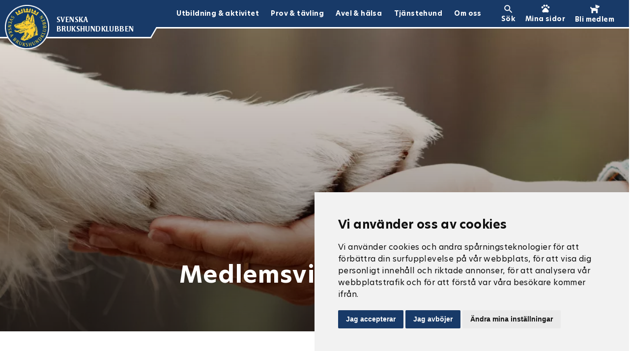

--- FILE ---
content_type: text/html; charset=utf-8
request_url: https://brukshundklubben.se/om-oss/medlem/medlemsvillkor/
body_size: 12185
content:


<!DOCTYPE html>
<html lang="sv">
<head>



    <title>Medlemsvillkor - Svenska Brukshundklubben</title>
<meta name="description" content="Dina medlemsuppgifter &#228;r grunden f&#246;r en bra service. Vi lagrar dina personuppgifter f&#246;r att administrera ditt medlemskap, skicka tidningen Brukshunden och ge dig tillg&#229;ng till dina medlemserbjudanden.">


<meta property="og:title" content='Medlemsvillkor - Svenska Brukshundklubben' />
    <meta property="og:image" content="https://brukshundklubben.se/media/udnfgyg4/logo.png?width=1200&height=630&bgcolor=white" />
<meta property="og:description" content="Dina medlemsuppgifter &#228;r grunden f&#246;r en bra service. Vi lagrar dina personuppgifter f&#246;r att administrera ditt medlemskap, skicka tidningen Brukshunden och ge dig tillg&#229;ng till dina medlemserbjudanden." />


    <meta property="og:site_name" content="Svenska Brukshundklubben - Svenska Brukshundklubben" />
<meta property="og:url" content="https://brukshundklubben.se/om-oss/medlem/medlemsvillkor/" />
<meta property="og:image:width" content="1200" />
<meta property="og:image:height" content="630" />


<meta name="twitter:card" content="summary_large_image">
    <meta name="twitter:site" content=" - Svenska Brukshundklubben">
<meta name="twitter:title" content="Medlemsvillkor - Svenska Brukshundklubben">
<meta name="twitter:description" content="Dina medlemsuppgifter &#228;r grunden f&#246;r en bra service. Vi lagrar dina personuppgifter f&#246;r att administrera ditt medlemskap, skicka tidningen Brukshunden och ge dig tillg&#229;ng till dina medlemserbjudanden.">
    <meta property="twitter:image" content="https://brukshundklubben.se/media/udnfgyg4/logo.png?width=1200&height=675&bgcolor=white" />
<meta name="twitter:url" content="https://brukshundklubben.se/om-oss/medlem/medlemsvillkor/">
            <meta name="keywords" content="Medlemsvillkor">

    <meta name="author" content="">
    <meta http-equiv="X-UA-Compatible" content="IE=edge" />
    <meta name="viewport" content="width=device-width, initial-scale=1">
    <link rel="apple-touch-icon" sizes="180x180" href="/apple-touch-icon.png">
    <link rel="icon" type="image/png" sizes="32x32" href="/favicon-32x32.png">
    <link rel="icon" type="image/png" sizes="16x16" href="/favicon-16x16.png" />
    <link rel="manifest" href="/manifest.json">
    

    <link rel="preload" href="/fonts/OpenSans/memtYaGs126MiZpBA-UFUIcVXSCEkx2cmqvXlWqWt06F15M.woff2" as="font" type="font/woff2" crossorigin>
    <link rel="preload" href="/fonts/OpenSans/memtYaGs126MiZpBA-UFUIcVXSCEkx2cmqvXlWqWuU6F.woff2" as="font" type="font/woff2" crossorigin>
    <link rel="preload" href="/fonts/OpenSans/memvYaGs126MiZpBA-UvWbX2vVnXBbObj2OVTS-muw.woff2" as="font" type="font/woff2" crossorigin>
    <link rel="preload" href="/fonts/OpenSans/memvYaGs126MiZpBA-UvWbX2vVnXBbObj2OVTSGmu1aB.woff2" as="font" type="font/woff2" crossorigin>
    <link rel="preload" href="/fonts/HeroNew-Bold.woff2" as="font" type="font/woff2" crossorigin>
    <link rel="preload" href="/fonts/HeroNew-Regular.woff2" as="font" type="font/woff2" crossorigin>
    <link rel="preload" href="/fonts/StrayhornMT-Bold.woff2" as="font" type="font/woff2" crossorigin>

    <link rel="stylesheet" href="/assets/css/index.e03fb1ed48778b3d58fd.min.css" type="text/css" />

    <script>
        if ('serviceWorker' in navigator) {
            const environmentConfig = encodeURIComponent(
                JSON.stringify({
                    env: 'prod',
                    hash: '8cce7dc62ef202f7f88e',
                    isAuthenticated: 'False'
                })
            );

            /*window.addEventListener('load', () => {*/
            // Scope will be restricted to the path where the service-worker-example.js file is located
            navigator.serviceWorker.register('/serviceworker.js?v=8cce7dc62ef202f7f88e&environmentConfig=' + environmentConfig).then(registration => {
                console.log('Service Worker registered: ', registration)
                window.registration = registration;

                if (registration.installing) {
                    serviceWorker = registration.installing;
                    // console.log('Service worker installing');
                } else if (registration.waiting) {
                    serviceWorker = registration.waiting;
                    // console.log('Service worker installed & waiting');
                } else if (registration.active) {
                    serviceWorker = registration.active;
                    // console.log('Service worker active');
                }

                if (serviceWorker) {
                    if (serviceWorker.state == "activated") {

                        if ('periodicSync' in registration) {
                            // Request permission
                            navigator.permissions.query({
                                name: 'periodic-background-sync',
                            }).then(async (status) => {
                                console.log(status.state)
                                if (status.state === 'granted') {
                                    try {
                                        // Register new sync every 24 hours
                                        await registration.periodicSync.register('news', {
                                            minInterval: 24 * 60 * 60 * 1000, // 1 day
                                        });
                                        await registration.periodicSync.register('bgSyncQueue', {
                                            minInterval: 5 * 60 * 1000, // 5 min
                                        });
                                        console.log('Periodic background sync registered!');
                                    } catch (e) {
                                        console.error(`Periodic background sync failed:\n${e}`);
                                    }
                                }
                            });
                        }
                    }
                    serviceWorker.addEventListener("statechange", function (e) {
                        console.log("sw statechange : ", e.target.state);
                        if (e.target.state == "activated") {
                            if ('periodicSync' in registration) {
                                // Request permission
                                navigator.permissions.query({
                                    name: 'periodic-background-sync',
                                }).then(async (status) => {
                                    if (status.state === 'granted') {
                                        try {
                                            // Register new sync every 24 hours
                                            await registration.periodicSync.register('news', {
                                                minInterval: 24 * 60 * 60 * 1000, // 1 day
                                            });
                                            await registration.periodicSync.register('bgSyncQueue', {
                                                minInterval: 5 * 60 * 1000, // 5 min
                                            });
                                            console.log('Periodic background sync registered!');
                                        } catch (e) {
                                            console.error(`Periodic background sync failed:\n${e}`);
                                        }
                                    }
                                });

                            }
                        }
                    });
                }
                navigator.serviceWorker.ready.then(reg => {
                    if (reg.active) {
                        reg.active.postMessage({
                            type: 'myPagesUrls',
                            myPagesUrls: ["/mina-sidor/","/sbktavling/mina-sidor/","/mina-sidor/medlem/","/sbktavling/mina-sidor/medlem/","/mina-sidor/medlem/min-profil/","/sbktavling/mina-sidor/medlem/min-profil/","/mina-sidor/medlem/mitt-medlemskap/","/sbktavling/mina-sidor/medlem/mitt-medlemskap/","/mina-sidor/medlem/mina-fakturor/","/sbktavling/mina-sidor/medlem/mina-fakturor/","/mina-sidor/medlem/min-familj/","/sbktavling/mina-sidor/medlem/min-familj/","/mina-sidor/medlem/min-forening/","/sbktavling/mina-sidor/medlem/min-forening/","/mina-sidor/sbk-tavling/","/sbktavling/mina-sidor/sbk-tavling/","/mina-sidor/sbk-tavling/hantera-prov-tavlingar/prov-tavlingar/administrera-tavling/","/sbktavling/mina-sidor/sbk-tavling/hantera-prov-tavlingar/prov-tavlingar/administrera-tavling/","/mina-sidor/sbk-tavling/hantera-prov-tavlingar/prov-tavlingar/resultatrapport/","/sbktavling/mina-sidor/sbk-tavling/hantera-prov-tavlingar/prov-tavlingar/administrera-tavling/","/mina-sidor/sbk-tavling/mina-starter/","/sbktavling/mina-sidor/sbk-tavling/mina-starter/","/mina-sidor/sbk-tavling/mina-hundar/","/sbktavling/mina-sidor/sbk-tavling/mina-hundar/","/mina-sidor/sbk-tavling/mina-anmalningar-betalningar/","/sbktavling/mina-sidor/sbk-tavling/mina-anmalningar-betalningar/","/mina-sidor/sbk-tavling/min-tavlingsprofil/","/sbktavling/mina-sidor/sbk-tavling/min-tavlingsprofil/","/mina-sidor/sbk-tavling/support-tavlande/","/sbktavling/mina-sidor/sbk-tavling/support-tavlande/","/mina-sidor/sbk-tavling/support-tavlande/support-logga-in/","/sbktavling/mina-sidor/sbk-tavling/support-tavlande/support-logga-in/","/mina-sidor/sbk-tavling/support-tavlande/support-anmala-till-tavling/","/sbktavling/mina-sidor/sbk-tavling/support-tavlande/support-anmala-till-tavling/","/mina-sidor/sbk-tavling/support-tavlande/support-mina-starter/","/sbktavling/mina-sidor/sbk-tavling/support-tavlande/support-mina-starter/","/mina-sidor/sbk-tavling/support-tavlande/support-mina-hundar/","/sbktavling/mina-sidor/sbk-tavling/support-tavlande/support-mina-hundar/","/mina-sidor/sbk-tavling/support-tavlande/support-mina-anmalningar-betalningar/","/sbktavling/mina-sidor/sbk-tavling/support-tavlande/support-mina-anmalningar-betalningar/","/mina-sidor/sbk-tavling/support-tavlande/support-min-tavlingsprofil/","/sbktavling/mina-sidor/sbk-tavling/support-tavlande/support-min-tavlingsprofil/","/mina-sidor/sbk-tavling/hantera-prov-tavlingar/","/sbktavling/mina-sidor/sbk-tavling/hantera-prov-tavlingar/","/mina-sidor/sbk-tavling/hantera-prov-tavlingar/prov-tavlingar/administrera-tavling/","/sbktavling/mina-sidor/sbk-tavling/hantera-prov-tavlingar/prov-tavlingar/administrera-tavling/","/mina-sidor/sbk-tavling/hantera-prov-tavlingar/prov-tavlingar/resultatrapport/","/sbktavling/mina-sidor/sbk-tavling/hantera-prov-tavlingar/prov-tavlingar/administrera-tavling/","/mina-sidor/sbk-tavling/hantera-prov-tavlingar/prov-tavlingar/","/sbktavling/mina-sidor/sbk-tavling/hantera-prov-tavlingar/prov-tavlingar/","/mina-sidor/sbk-tavling/hantera-prov-tavlingar/prov-tavlingar/administrera-tavling/","/sbktavling/mina-sidor/sbk-tavling/hantera-prov-tavlingar/prov-tavlingar/administrera-tavling/","/mina-sidor/sbk-tavling/hantera-prov-tavlingar/prov-tavlingar/resultatrapport/","/sbktavling/mina-sidor/sbk-tavling/hantera-prov-tavlingar/prov-tavlingar/administrera-tavling/","/mina-sidor/sbk-tavling/hantera-prov-tavlingar/prov-tavlingar/administrera-tavling/","/sbktavling/mina-sidor/sbk-tavling/hantera-prov-tavlingar/prov-tavlingar/administrera-tavling/","/mina-sidor/sbk-tavling/hantera-prov-tavlingar/prov-tavlingar/resultatrapport/","/sbktavling/mina-sidor/sbk-tavling/hantera-prov-tavlingar/prov-tavlingar/resultatrapport/","/mina-sidor/sbk-tavling/hantera-prov-tavlingar/ansokan-om-prov-tavling/","/sbktavling/mina-sidor/sbk-tavling/hantera-prov-tavlingar/ansokan-om-prov-tavling/","/mina-sidor/sbk-tavling/hantera-prov-tavlingar/support-arrangor/","/sbktavling/mina-sidor/sbk-tavling/hantera-prov-tavlingar/support-arrangor/","/mina-sidor/sbk-tavling/hantera-prov-tavlingar/support-arrangor/support-prov-tavlingar/","/sbktavling/mina-sidor/sbk-tavling/hantera-prov-tavlingar/support-arrangor/support-prov-tavlingar/","/mina-sidor/sbk-tavling/hantera-prov-tavlingar/support-arrangor/support-ansoka-om-prov-tavling/","/sbktavling/mina-sidor/sbk-tavling/hantera-prov-tavlingar/support-arrangor/support-ansoka-om-prov-tavling/","/mina-sidor/sbk-tavling/hantera-prov-tavlingar/support-arrangor/support-godkanna-ansokan-om-prov-tavling/","/sbktavling/mina-sidor/sbk-tavling/hantera-prov-tavlingar/support-arrangor/support-godkanna-ansokan-om-prov-tavling/","/mina-sidor/sbk-tavling/hantera-prov-tavlingar/min-arrangorsprofil/","/sbktavling/mina-sidor/sbk-tavling/hantera-prov-tavlingar/min-arrangorsprofil/","/mina-sidor/sbk-tavling/hantera-prov-tavlingar/ekonomi/","/sbktavling/mina-sidor/sbk-tavling/hantera-prov-tavlingar/ekonomi/","/mina-sidor/sbk-tavling/hantera-prov-tavlingar/rapportverktyg/","/sbktavling/mina-sidor/sbk-tavling/hantera-prov-tavlingar/rapportverktyg/","/mina-sidor/sbk-tavling/hantera-prov-tavlingar/administrera-hundar/","/sbktavling/mina-sidor/sbk-tavling/hantera-prov-tavlingar/administrera-hundar/","/mina-sidor/sbk-tavling/hantera-prov-tavlingar/licenser/","/sbktavling/mina-sidor/sbk-tavling/hantera-prov-tavlingar/licenser/","/mina-sidor/membercardvaliditychecktemplate/","/sbktavling/mina-sidor/membercardvaliditychecktemplate/"]
                        });
                    }
                });
            }).catch(registrationError => {
                console.log('Service Worker registration failed: ', registrationError)
            })
            if (navigator.onLine) {
                navigator.serviceWorker.ready.then(reg => {
                    try {
                        reg.active.postMessage(
                            {
                                text: 'sync',
                                port: messageChannel && messageChannel.port2,
                            },
                            [messageChannel && messageChannel.port2]
                        );
                    } catch (e) {
                        //firefox support
                        reg.active.postMessage({
                            text: 'sync',
                        });
                    }
                });
            }

            //})
        }
                    //if ("serviceWorker" in navigator) {
                    //    window.addEventListener("load", () => {
                    //        navigator.serviceWorker.register("/serviceworker.js");
                    //    })
                    //}
    </script>

<!-- Global site tag (gtag.js) - Google Analytics -->
<script async src="https://www.googletagmanager.com/gtag/js?id=G-8BTJZ074HZ"></script>
<script>
window.dataLayer = window.dataLayer || [];
function gtag(){dataLayer.push(arguments);}
gtag('js', new Date());

gtag('config', 'G-8BTJZ074HZ');
</script>
    <script src='/App_Plugins/UmbracoForms/Assets/promise-polyfill/dist/polyfill.min.js' type='application/javascript'></script><script src='/App_Plugins/UmbracoForms/Assets/aspnet-validation/dist/aspnet-validation.min.js' type='application/javascript'></script>
</head>
<body>
    <a class="skip-link" href="#main">Hoppa till huvudinnehåll</a>

        <div class="Faq-button">
            <a href="/om-oss/faq/" class="link-button">FAQ</a>
        </div>
        <header role="banner" class="header ">
        <div class="header-logo">
            <a class="homeLink" href="/">
                <picture><source data-srcset='/media/udnfgyg4/logo.png?format=webp&amp;quality=80&amp;width=200&amp;height=200' type='image/webp'><source data-srcset='/media/udnfgyg4/logo.png' type='image/png'><img data-src='/media/udnfgyg4/logo.png' src='/media/udnfgyg4/logo.png?format=webp&amp;quality=10&amp;width=200&amp;height=200' alt='Svenska Brukshundklubben' class='lazy' width=200 height=200 ></picture>
                <picture><source data-srcset='/media/udnfgyg4/logo.png?format=webp&amp;quality=80&amp;width=200&amp;height=200' type='image/webp'><source data-srcset='/media/udnfgyg4/logo.png' type='image/png'><img data-src='/media/udnfgyg4/logo.png' src='/media/udnfgyg4/logo.png?format=webp&amp;quality=10&amp;width=200&amp;height=200' alt='Svenska Brukshundklubben' class='lazy' width=200 height=200 ></picture>
            </a>
            <div class="header-left-overlay">
            </div>
            <div class="header-left">
            </div>
            <div class="header-title d-none d-md-flex">
                <span>
                    Svenska Brukshundklubben
                </span>
            </div>
        </div>
        <div class="header-right">
            <nav role="navigation" id="mainnav">
                    <ul class="navigation-links d-none d-lg-block">
                            <li><a class="headerButton" href="/utbildning-aktivitet/"><span>Utbildning &amp; aktivitet</span></a></li>
                            <li><a class="headerButton" href="/prov-tavling/"><span>Prov &amp; t&#228;vling</span></a></li>
                            <li><a class="headerButton" href="/avel-halsa/"><span>Avel &amp; h&#228;lsa</span></a></li>
                            <li><a class="headerButton" href="/tjanstehund/"><span>Tj&#228;nstehund</span></a></li>
                            <li><a class="headerButton" href="/om-oss/"><span>Om oss</span></a></li>
                    </ul>
                <ul class="navigation-buttons">
                        <li class="search">
                            <a class="button" href="https://brukshundklubben.se/soksida/" title="Sök på brukshundklubben.se">
                                <img src="/icons/search-w.svg" alt="Sök på brukshundklubben.se" />
                                <span>Sök</span>
                            </a>
                        </li>
                                            <li class="login d-flex d-lg-none">
                            <a href="https://brukshundklubben.se/mina-sidor/" class="button" title="Mina sidor">
                                    <img src="/icons/pet-footprint-w.svg" alt="Logga in på brukshundklubben.se" />
                                    <span>Mina sidor</span>
                            </a>
                        </li>
                        <li class="login d-none d-lg-flex">
                            <a href="https://brukshundklubben.se/mina-sidor/" class="button" title="Mina sidor">
                                <img src="/icons/pet-footprint-w.svg" alt="Logga in på brukshundklubben.se" />
                                <span>Mina sidor</span>
                            </a>
                        </li>
                                            <li class="member">
                            <a href="https://brukshundklubben.membersite.se/Membership/BuyMembership" target="_blank" class="button" title="Bli medlem">
                                <img src="/icons/dog-solid.svg" alt="Bli medlem på brukshundklubben.se" />
                                <span>Bli medlem</span>
                            </a>
                        </li>
                    <li class="d-inline-block d-lg-none menu">
                        <button type="button" class="nav-collapse-button">
                            <img src="/icons/menu-w.svg" alt="Meny brukshundklubben.se" />
                            <span>Meny</span>
                        </button>
                    </li>
                </ul>
            </nav>
        </div>
        <nav class="nav-collapse d-flex d-lg-none" role="navigation">
                <ul>
                        <li><a class="headerButton" href="/utbildning-aktivitet/">Utbildning &amp; aktivitet</a></li>
                        <li><a class="headerButton" href="/prov-tavling/">Prov &amp; t&#228;vling</a></li>
                        <li><a class="headerButton" href="/avel-halsa/">Avel &amp; h&#228;lsa</a></li>
                        <li><a class="headerButton" href="/tjanstehund/">Tj&#228;nstehund</a></li>
                        <li><a class="headerButton" href="/om-oss/">Om oss</a></li>
                                            <li class="member">
                            <a href="https://brukshundklubben.membersite.se/Membership/BuyMembership" target="_blank" class="button" title="Bli medlem">
                                <img src="/icons/dog-solid.svg" alt="Bli medlem på brukshundklubben.se" />
                                <span>Bli medlem</span>
                            </a>
                        </li>
                                    </ul>
            

        </nav>
    </header>

    <div class="page-outer">
        <div role="main" id="main" class="container-fluid page ">
            

<div class="article">
    
<div class="row">
        <div class="intro-image mainsite ">
            <div class="d-none d-sm-block d-md-block d-lg-none image-desktop">
                <picture><source data-srcset='/media/3kpmob3j/till-webben-3.png?center=0.56922342856664521,0.505035003669177&mode=crop&amp;format=webp&amp;quality=80&amp;width=1371&amp;height=532&rnd=132929598799200000' type='image/webp'><source data-srcset='/media/3kpmob3j/till-webben-3.png?center=0.56922342856664521,0.505035003669177&mode=crop&amp;width=1371&amp;height=532&rnd=132929598799200000' type='image/png'><img data-src='/media/3kpmob3j/till-webben-3.png?center=0.56922342856664521,0.505035003669177&mode=crop&amp;width=1371&amp;height=532&rnd=132929598799200000' src='/media/3kpmob3j/till-webben-3.png?center=0.56922342856664521,0.505035003669177&mode=crop&amp;format=webp&amp;quality=10&amp;width=1371&amp;height=532&rnd=132929598799200000' alt='Medemsvillkor' class='lazy' width=1371 height=532 ></picture>
            </div>
            <div class="d-none d-sm-none d-md-none d-lg-block image-desktop">
                <picture><source data-srcset='/media/3kpmob3j/till-webben-3.png?center=0.56922342856664521,0.505035003669177&mode=crop&amp;format=webp&amp;quality=80&amp;width=1920&amp;height=532&rnd=132929598799200000' type='image/webp'><source data-srcset='/media/3kpmob3j/till-webben-3.png?center=0.56922342856664521,0.505035003669177&mode=crop&amp;width=1920&amp;height=532&rnd=132929598799200000' type='image/png'><img data-src='/media/3kpmob3j/till-webben-3.png?center=0.56922342856664521,0.505035003669177&mode=crop&amp;width=1920&amp;height=532&rnd=132929598799200000' src='/media/3kpmob3j/till-webben-3.png?center=0.56922342856664521,0.505035003669177&mode=crop&amp;format=webp&amp;quality=10&amp;width=1920&amp;height=532&rnd=132929598799200000' alt='Medemsvillkor' class='lazy' width=1920 height=532 ></picture>
            </div>
                <div class="d-block d-sm-none d-md-none d-lg-none image-mobile">
                    <picture><source data-srcset='/media/3kpmob3j/till-webben-3.png?center=0.56922342856664521,0.505035003669177&mode=crop&amp;format=webp&amp;quality=80&amp;width=375&amp;height=319&rnd=132929598799200000' type='image/webp'><source data-srcset='/media/3kpmob3j/till-webben-3.png?center=0.56922342856664521,0.505035003669177&mode=crop&amp;width=375&amp;height=319&rnd=132929598799200000' type='image/png'><img data-src='/media/3kpmob3j/till-webben-3.png?center=0.56922342856664521,0.505035003669177&mode=crop&amp;width=375&amp;height=319&rnd=132929598799200000' src='/media/3kpmob3j/till-webben-3.png?center=0.56922342856664521,0.505035003669177&mode=crop&amp;format=webp&amp;quality=10&amp;width=375&amp;height=319&rnd=132929598799200000' alt='Medemsvillkor' class='lazy' width=375 height=319 ></picture>
                </div>
                            <div class="text">
                    <div class="col col-md-8 offset-md-2 col-xl-6 offset-xl-3">
                        <div class="text-inner">
                            <h1>Medlemsvillkor</h1>
                        </div>
                    </div>
                </div>
        </div>

        <div class="intro-section block-padding col">


<div class="intro-banner">





</div>            <div class="">
                <div class="col col-md-8 offset-md-2 col-xl-6 offset-xl-3">


    <ul class="breadcrumb">
            <li>



                <a href="/" title="Startsida">
                        <img src="/icons/home-b.svg" alt="Startsida" />
                    <span class="">Startsida</span>
                </a>
            </li>
            <li>
                    <span>/</span>



                <a href="/om-oss/" title="Om oss">
                    <span class="">Om oss</span>
                </a>
            </li>
            <li>
                    <span>/</span>



                <a href="/om-oss/medlem/" title="Medlem">
                    <span class="">Medlem</span>
                </a>
            </li>
            <li>
                    <span>/</span>



                <a href="/om-oss/medlem/medlemsvillkor/" title="Medlemsvillkor">
                    <span class="currentpage">Medlemsvillkor</span>
                </a>
            </li>
    </ul>


                        <div class="publication">
                                <p class="small"><img src="/icons/clock1-b.svg" alt="09 okt 2024" />09 okt 2024</p>
                                    <p class="small"><img src="/icons/pet-footprint-b.svg" alt="Svenska Brukshundklubben" />Svenska Brukshundklubben</p>
                        </div>


                        <p class="intro">
                            Dina medlemsuppgifter &#228;r grunden f&#246;r en bra service. Vi lagrar dina personuppgifter f&#246;r att administrera ditt medlemskap, skicka tidningen Brukshunden och ge dig tillg&#229;ng till dina medlemserbjudanden.
                        </p>
                                    </div>
            </div>
        </div>
</div>


    <div class="row">


<div class="contentblock block block-padding  row">
    <div class="col col-md-8 offset-md-2 col-xl-6 offset-xl-3">
            <h2 class="heading" id="eca14075-9fc2-4a3d-a2bf-e30b7301c846" data-anchorid="eca14075-9fc2-4a3d-a2bf-e30b7301c846">Medlemsvillkor</h2>
                        
        <div class="text-content">
            <p><p>Genom att betala ditt medlemskap accepterar du att Brukshundklubben sparar dina personuppgifter och behandlar dem i enlighet med de ändamål som framgår nedan.</p>
<p>När vi behandlar dina personuppgifter följer vi bestämmelserna i Dataskyddsförordningen (GDPR). Dessa lagar har till uppgift att skydda din personliga integritet. På <a rel="noopener" href="https://www.imy.se/" target="_blank" title="Integritetsskyddsmyndigheten">Integritetsskyddsmyndighetens webbplats</a> kan du läsa mer.</p></p>
        </div>
    </div>
</div>

<script>
    Array.from(document.querySelectorAll('.contentblock .text-content *')).forEach(function (element) { element.removeAttribute('style'); });
    Array.from(document.querySelectorAll('.contentblock .text-content table')).forEach(function (element) {
        element.setAttribute("style", "width: 100%;");
        Array.from(element.querySelectorAll("tr")).forEach(function (e) {
            var tdWidth = 100 / e.querySelectorAll("td").length;
            Array.from(e.querySelectorAll("td")).forEach(function (td) {
                td.setAttribute("style", "width: " + tdWidth + "%");
            });
        });
    });
</script>

<div class="contentblock block block-padding  row">
    <div class="col col-md-8 offset-md-2 col-xl-6 offset-xl-3">
            <h2 class="heading" id="281c23d2-8cb8-4e80-99b4-5292559e87e7" data-anchorid="281c23d2-8cb8-4e80-99b4-5292559e87e7">Medlemsavgift</h2>
                        
        <div class="text-content">
            <p><p>I medlemsavgiften till Svenska Brukshundklubben ingår en förbundsavgift och en lokal avgift. Båda avgifterna betalas samtidigt.</p>
<p>Alla medlemskap är fullgoda och ger samma rättigheter och förmåner.</p>
<p>Observera att ditt medlemskap blir giltigt först när din betalning är registrerad hos oss.</p></p>
        </div>
    </div>
</div>

<script>
    Array.from(document.querySelectorAll('.contentblock .text-content *')).forEach(function (element) { element.removeAttribute('style'); });
    Array.from(document.querySelectorAll('.contentblock .text-content table')).forEach(function (element) {
        element.setAttribute("style", "width: 100%;");
        Array.from(element.querySelectorAll("tr")).forEach(function (e) {
            var tdWidth = 100 / e.querySelectorAll("td").length;
            Array.from(e.querySelectorAll("td")).forEach(function (td) {
                td.setAttribute("style", "width: " + tdWidth + "%");
            });
        });
    });
</script>

<div class="contentblock block block-padding  row">
    <div class="col col-md-8 offset-md-2 col-xl-6 offset-xl-3">
            <h2 class="heading" id="15c57264-fbe1-454e-9bdb-781704466a16" data-anchorid="15c57264-fbe1-454e-9bdb-781704466a16">Vilka personuppgifter som behandlas</h2>
                        
        <div class="text-content">
            <p><p>Brukshundklubben hämtar i första hand in uppgifter direkt från dig. De uppgifter vi behöver är ditt namn, personnummer, postadress, e-postadress, telefonnummer samt organisatoriska uppgifter eftersom du är ansluten till en lokalklubb eller rasklubb.</p>
<p>Om du inte uppgett ditt personnummer till oss kommer vi att söka efter det i syfte att ha ett uppdaterat adressregister för våra utskick. Personnumret är en förutsättning för att kunna säkerställa identitet t.ex. vid försäkringsärenden kopplade till förbundets olycksfallsförsäkring.</p>
<p>Vi gör regelbundna uppdateringar av personnummer och postadresser via Statens Adressregister, SPAR.</p></p>
        </div>
    </div>
</div>

<script>
    Array.from(document.querySelectorAll('.contentblock .text-content *')).forEach(function (element) { element.removeAttribute('style'); });
    Array.from(document.querySelectorAll('.contentblock .text-content table')).forEach(function (element) {
        element.setAttribute("style", "width: 100%;");
        Array.from(element.querySelectorAll("tr")).forEach(function (e) {
            var tdWidth = 100 / e.querySelectorAll("td").length;
            Array.from(e.querySelectorAll("td")).forEach(function (td) {
                td.setAttribute("style", "width: " + tdWidth + "%");
            });
        });
    });
</script>

<div class="contentblock block block-padding  row">
    <div class="col col-md-8 offset-md-2 col-xl-6 offset-xl-3">
            <h2 class="heading" id="fb9dfca6-76bd-45f4-a306-7ce7bedea1b1" data-anchorid="fb9dfca6-76bd-45f4-a306-7ce7bedea1b1">Vad vi använder dina personuppgifter till</h2>
                        
        <div class="text-content">
            <p><p>Vi behöver dina personuppgifter för att administrera ditt medlemskap, kunna hjälpa dig med rådgivning, för att du ska få medlemstidningen Brukshunden och för att förse dig med viktig information om ditt medlemskap och dina medlemserbjudanden.</p>
<p>Inga personuppgifter säljs vidare till andra organisationer eller företag, däremot kan de användas av våra samarbetspartners för marknadsföringsändamål om vi bedömer att erbjudandet kan vara av intresse för dig. Vill du inte ha den typen av erbjudanden finns möjlighet att spärra dig mot dessa marknadsföringsaktiviteter på <a rel="noopener" href="https://brukshundklubben.membersite.se/Home/MyProfile" target="_blank" title="Min profil på Membersite">Min profil</a>.</p>
<p>Vi använder även personuppgifterna som underlag för statistik och för att kunna upprätthålla en god medlems- och registervård. Eftersom du är medlem i en lokalklubb eller rasklubb kan klubben behandla uppgifterna på samma sätt.</p></p>
        </div>
    </div>
</div>

<script>
    Array.from(document.querySelectorAll('.contentblock .text-content *')).forEach(function (element) { element.removeAttribute('style'); });
    Array.from(document.querySelectorAll('.contentblock .text-content table')).forEach(function (element) {
        element.setAttribute("style", "width: 100%;");
        Array.from(element.querySelectorAll("tr")).forEach(function (e) {
            var tdWidth = 100 / e.querySelectorAll("td").length;
            Array.from(e.querySelectorAll("td")).forEach(function (td) {
                td.setAttribute("style", "width: " + tdWidth + "%");
            });
        });
    });
</script>

<div class="contentblock block block-padding  row">
    <div class="col col-md-8 offset-md-2 col-xl-6 offset-xl-3">
            <h2 class="heading" id="af6e52b2-841c-4463-b616-b8159ad3aea4" data-anchorid="af6e52b2-841c-4463-b616-b8159ad3aea4">Ytterligare behandling om du tävlar</h2>
                        
        <div class="text-content">
            <p><p>Om du tävlar, och har registrerat ett konto på SBK Tävling, sparar vi de personuppgifter samt uppgifter om din hund som krävs för att administrera ditt tävlande, registrera dina resultat och skicka underlag för meriteringar till Svenska Kennelklubben. I samband med tävlandet publicerar vi också ditt namn, klubbtillhörighet samt uppgifter om hunden i deltagarförteckningar och resultatlistor.</p></p>
        </div>
    </div>
</div>

<script>
    Array.from(document.querySelectorAll('.contentblock .text-content *')).forEach(function (element) { element.removeAttribute('style'); });
    Array.from(document.querySelectorAll('.contentblock .text-content table')).forEach(function (element) {
        element.setAttribute("style", "width: 100%;");
        Array.from(element.querySelectorAll("tr")).forEach(function (e) {
            var tdWidth = 100 / e.querySelectorAll("td").length;
            Array.from(e.querySelectorAll("td")).forEach(function (td) {
                td.setAttribute("style", "width: " + tdWidth + "%");
            });
        });
    });
</script>

<div class="contentblock block block-padding  row">
    <div class="col col-md-8 offset-md-2 col-xl-6 offset-xl-3">
            <h2 class="heading" id="8c240b6f-db80-4fdc-9b44-e979e1481b5c" data-anchorid="8c240b6f-db80-4fdc-9b44-e979e1481b5c">Personuppgifter om dig som funktionär</h2>
                        
        <div class="text-content">
            <p><p>Om ditt medlemskap innefattar aktiviteter där du är funktionär eller förtroendevald, kan uppgifter så som ditt namn, dina kontaktuppgifter och funktionärsuppdrag lagras samt publiceras på ett sätt som är adekvat för att du ska kunna fullborda dina uppdrag.</p></p>
        </div>
    </div>
</div>

<script>
    Array.from(document.querySelectorAll('.contentblock .text-content *')).forEach(function (element) { element.removeAttribute('style'); });
    Array.from(document.querySelectorAll('.contentblock .text-content table')).forEach(function (element) {
        element.setAttribute("style", "width: 100%;");
        Array.from(element.querySelectorAll("tr")).forEach(function (e) {
            var tdWidth = 100 / e.querySelectorAll("td").length;
            Array.from(e.querySelectorAll("td")).forEach(function (td) {
                td.setAttribute("style", "width: " + tdWidth + "%");
            });
        });
    });
</script>

<div class="contentblock block block-padding  row">
    <div class="col col-md-8 offset-md-2 col-xl-6 offset-xl-3">
            <h2 class="heading" id="36d7b5f7-b724-439c-9507-97c20de7310f" data-anchorid="36d7b5f7-b724-439c-9507-97c20de7310f">Lagring av dina uppgifter</h2>
                        
        <div class="text-content">
            <p><p>Dina personuppgifter och andra uppgifter knutna till ditt medlemskap sparar vi i vårt medlemsregister och på SBK Tävling (om du tävlar). Då Brukshundklubben har en rad utmärkelser samt att många medlemmar som upphör att vara medlemmar återvänder, lagrar vi dina personuppgifter för att behålla din medlemshistorik även om ditt medlemskap upphör.</p>
<p>Vi behandlar och lagrar endast de personuppgifter som är nödvändiga för att vi ska kunna fullgöra ovanstående ändamål. Om du inte är nöjd med vår hantering av dina uppgifter finns möjlighet att anmäla detta till <a rel="noopener" href="https://www.imy.se/" target="_blank" title="Integritetsskyddsmyndigheten">Integritetsskyddsmyndigheten</a>.</p></p>
        </div>
    </div>
</div>

<script>
    Array.from(document.querySelectorAll('.contentblock .text-content *')).forEach(function (element) { element.removeAttribute('style'); });
    Array.from(document.querySelectorAll('.contentblock .text-content table')).forEach(function (element) {
        element.setAttribute("style", "width: 100%;");
        Array.from(element.querySelectorAll("tr")).forEach(function (e) {
            var tdWidth = 100 / e.querySelectorAll("td").length;
            Array.from(e.querySelectorAll("td")).forEach(function (td) {
                td.setAttribute("style", "width: " + tdWidth + "%");
            });
        });
    });
</script>

<div class="contentblock block block-padding  row">
    <div class="col col-md-8 offset-md-2 col-xl-6 offset-xl-3">
            <h2 class="heading" id="9a32e877-99d6-4674-8f26-bf300e65e908" data-anchorid="9a32e877-99d6-4674-8f26-bf300e65e908">Lokalklubbens och rasklubbens egna medlemsvillkor</h2>
                        
        <div class="text-content">
            <p><p>Utöver dessa villkor kan klubben du är medlem i ha ytterligare villkor som berör dig som medlem. Villkoren ska finnas lättillgängliga på klubbens hemsida. Även dessa är viktiga för dig att ta del av innan du betalar ditt medlemskap. En lista över våra lokalklubbar och rasklubbar med länkar till respektive hemsida hittar du på via <a href="/om-oss/hitta-din-klubb/" title="Hitta din klubb">Hitta din klubb</a>. </p></p>
        </div>
    </div>
</div>

<script>
    Array.from(document.querySelectorAll('.contentblock .text-content *')).forEach(function (element) { element.removeAttribute('style'); });
    Array.from(document.querySelectorAll('.contentblock .text-content table')).forEach(function (element) {
        element.setAttribute("style", "width: 100%;");
        Array.from(element.querySelectorAll("tr")).forEach(function (e) {
            var tdWidth = 100 / e.querySelectorAll("td").length;
            Array.from(e.querySelectorAll("td")).forEach(function (td) {
                td.setAttribute("style", "width: " + tdWidth + "%");
            });
        });
    });
</script>

<div class="contentblock block block-padding  row">
    <div class="col col-md-8 offset-md-2 col-xl-6 offset-xl-3">
            <h2 class="heading" id="1a78ee6e-26c7-4e78-9d8e-958b35808f43" data-anchorid="1a78ee6e-26c7-4e78-9d8e-958b35808f43">Ha koll via Min profil</h2>
                        
        <div class="text-content">
            <p><p>Via webbtjänsten <a rel="noopener" href="https://brukshundklubben.membersite.se/Home/MyProfile" target="_blank" title="Min profil på Membersite">Min profil</a> kan du logga in för att se och ändra dina personuppgifter och avsäga ditt samtycke till att få erbjudanden från våra samarbetspartners (tredjepartsskydd).</p></p>
        </div>
    </div>
</div>

<script>
    Array.from(document.querySelectorAll('.contentblock .text-content *')).forEach(function (element) { element.removeAttribute('style'); });
    Array.from(document.querySelectorAll('.contentblock .text-content table')).forEach(function (element) {
        element.setAttribute("style", "width: 100%;");
        Array.from(element.querySelectorAll("tr")).forEach(function (e) {
            var tdWidth = 100 / e.querySelectorAll("td").length;
            Array.from(e.querySelectorAll("td")).forEach(function (td) {
                td.setAttribute("style", "width: " + tdWidth + "%");
            });
        });
    });
</script>

<div class="contentblock block block-padding  row">
    <div class="col col-md-8 offset-md-2 col-xl-6 offset-xl-3">
            <h2 class="heading" id="d6e1ac30-f028-4802-8086-024e311a86e8" data-anchorid="d6e1ac30-f028-4802-8086-024e311a86e8">Rätt att få information</h2>
                        
        <div class="text-content">
            <p><p>Enligt dataskyddsförordningen har du rätt att få information om behandlingen av dina personuppgifter. En sådan begäran till förbundet ska vara personligt undertecknad, med fullständiga person- och kontaktuppgifter.</p>
<p>Begäran ska vidimeras av två personer och skickas skriftligen till:</p>
<p>Svenska Brukshundklubben<br />Medlemsavdelningen<br />Box 4<br />123 21 Farsta</p></p>
        </div>
    </div>
</div>

<script>
    Array.from(document.querySelectorAll('.contentblock .text-content *')).forEach(function (element) { element.removeAttribute('style'); });
    Array.from(document.querySelectorAll('.contentblock .text-content table')).forEach(function (element) {
        element.setAttribute("style", "width: 100%;");
        Array.from(element.querySelectorAll("tr")).forEach(function (e) {
            var tdWidth = 100 / e.querySelectorAll("td").length;
            Array.from(e.querySelectorAll("td")).forEach(function (td) {
                td.setAttribute("style", "width: " + tdWidth + "%");
            });
        });
    });
</script>

<div class="contentblock block block-padding  row">
    <div class="col col-md-8 offset-md-2 col-xl-6 offset-xl-3">
            <h2 class="heading" id="7ed2093d-bb59-4607-833e-bec1e142e3ec" data-anchorid="7ed2093d-bb59-4607-833e-bec1e142e3ec">Rätt att bli glömd</h2>
                        
        <div class="text-content">
            <p><p>Enligt Dataskyddsförordningen har du rätt att bli glömd. Vi raderar dina personuppgifter, men du behöver då vara medveten om att du då också avsäger dig rätten till ditt utmärkelser, meritförteckningar, medlemsnummer och annan medlemshistorik.</p></p>
        </div>
    </div>
</div>

<script>
    Array.from(document.querySelectorAll('.contentblock .text-content *')).forEach(function (element) { element.removeAttribute('style'); });
    Array.from(document.querySelectorAll('.contentblock .text-content table')).forEach(function (element) {
        element.setAttribute("style", "width: 100%;");
        Array.from(element.querySelectorAll("tr")).forEach(function (e) {
            var tdWidth = 100 / e.querySelectorAll("td").length;
            Array.from(e.querySelectorAll("td")).forEach(function (td) {
                td.setAttribute("style", "width: " + tdWidth + "%");
            });
        });
    });
</script>

<div class="contentblock block block-padding  row">
    <div class="col col-md-8 offset-md-2 col-xl-6 offset-xl-3">
            <h2 class="heading" id="94364933-f806-4616-90e6-d7853dbfbef1" data-anchorid="94364933-f806-4616-90e6-d7853dbfbef1">Frågor?</h2>
                        
        <div class="text-content">
            <p><p>Har du frågor kring hanteringen av dina medlemsuppgifter är du välkommen att kontakta oss via mejl:</p></p>
        </div>
    </div>
</div>

<script>
    Array.from(document.querySelectorAll('.contentblock .text-content *')).forEach(function (element) { element.removeAttribute('style'); });
    Array.from(document.querySelectorAll('.contentblock .text-content table')).forEach(function (element) {
        element.setAttribute("style", "width: 100%;");
        Array.from(element.querySelectorAll("tr")).forEach(function (e) {
            var tdWidth = 100 / e.querySelectorAll("td").length;
            Array.from(e.querySelectorAll("td")).forEach(function (td) {
                td.setAttribute("style", "width: " + tdWidth + "%");
            });
        });
    });
</script>

    <div class="contactblock block block-padding  row">
        <div class="col col-md-6 offset-md-2 col-xl-6 offset-xl-3">
                                    
            <div class="contactlist">
                        <div class="contactcard">
                            <div class="info">
                                <div class="role-container">
                                    <div class="name">
Medlem                                    </div>
                                                                            <div class="email">
                                            <a href="mailto:medlem@brukshundklubben.se" title="medlem@brukshundklubben.se">medlem@brukshundklubben.se</a>
                                        </div>
                                </div>
                                    <div class="group-container">
                                        <div class="group">
                                            F&#246;rbundskansli
                                        </div>
                                        <div class="groupname">
                                            Medlemsfr&#229;gor
                                        </div>
                                    </div>
                            </div>
                        </div>
            </div>
        </div>
    </div>


    <div class="imagepanelblock block block-padding ">
        <div class="row">
            <div class="col col-md-10 offset-md-1">
                <div class="imagepanelblock-list">
                            <div class="teaserblock">
                                <a href="/om-oss/gdpr/"  title="GDPR inom SBK">
                                    <picture><source data-srcset='/media/lccn4bu2/privacy-policy-g82c5b441b_1920.jpg?anchor=center&mode=crop&amp;format=webp&amp;quality=80&amp;width=767&amp;height=440&rnd=132918150957300000' type='image/webp'><source data-srcset='/media/lccn4bu2/privacy-policy-g82c5b441b_1920.jpg?anchor=center&mode=crop&amp;width=767&amp;height=440&rnd=132918150957300000' type='image/jpeg'><img data-src='/media/lccn4bu2/privacy-policy-g82c5b441b_1920.jpg?anchor=center&mode=crop&amp;width=767&amp;height=440&rnd=132918150957300000' src='/media/lccn4bu2/privacy-policy-g82c5b441b_1920.jpg?anchor=center&mode=crop&amp;format=webp&amp;quality=10&amp;width=767&amp;height=440&rnd=132918150957300000' alt='GDPR policy Svenska Brukshundklubben' class='lazy' width=767 height=440 ></picture>
                                    <div class="teaserblock-text">GDPR inom SBK</div>
                                </a>
                            </div>
                            <div class="teaserblock">
                                <a href="/om-oss/medlem/medlemsformaner/"  title="Medlemsf&#246;rm&#229;ner">
                                    <picture><source data-srcset='/media/cxpj0hdl/peppermint-2815679_1920.jpg?anchor=center&mode=crop&amp;format=webp&amp;quality=80&amp;width=767&amp;height=440&rnd=132929742257070000' type='image/webp'><source data-srcset='/media/cxpj0hdl/peppermint-2815679_1920.jpg?anchor=center&mode=crop&amp;width=767&amp;height=440&rnd=132929742257070000' type='image/jpeg'><img data-src='/media/cxpj0hdl/peppermint-2815679_1920.jpg?anchor=center&mode=crop&amp;width=767&amp;height=440&rnd=132929742257070000' src='/media/cxpj0hdl/peppermint-2815679_1920.jpg?anchor=center&mode=crop&amp;format=webp&amp;quality=10&amp;width=767&amp;height=440&rnd=132929742257070000' alt='Tekopp med guldkant och pepparmynta' class='lazy' width=767 height=440 ></picture>
                                    <div class="teaserblock-text">Medlemsf&#246;rm&#229;ner</div>
                                </a>
                            </div>
                            <div class="teaserblock">
                                <a href="/om-oss/styrdokument/"  title="Styrdokument Brukshundklubben">
                                    <picture><source data-srcset='/media/avdpfgyr/law-4292803_1920.jpg?center=0.3824807817616096,0.32086831964019152&mode=crop&amp;format=webp&amp;quality=80&amp;width=767&amp;height=440&rnd=132923244240670000' type='image/webp'><source data-srcset='/media/avdpfgyr/law-4292803_1920.jpg?center=0.3824807817616096,0.32086831964019152&mode=crop&amp;width=767&amp;height=440&rnd=132923244240670000' type='image/jpeg'><img data-src='/media/avdpfgyr/law-4292803_1920.jpg?center=0.3824807817616096,0.32086831964019152&mode=crop&amp;width=767&amp;height=440&rnd=132923244240670000' src='/media/avdpfgyr/law-4292803_1920.jpg?center=0.3824807817616096,0.32086831964019152&mode=crop&amp;format=webp&amp;quality=10&amp;width=767&amp;height=440&rnd=132923244240670000' alt='Bild som visar en paragraf i guld och en mötesklubba.' class='lazy' width=767 height=440 ></picture>
                                    <div class="teaserblock-text">Styrdokument Brukshundklubben</div>
                                </a>
                            </div>
                </div>
            </div>
        </div>
    </div>



            <div class="block-padding" style="width:100%;">
                <div class="col col-md-8 col-lg-8 offset-md-2 offset-lg-2 col-xl-6 offset-xl-3">
                    <div class="addthis_inline_share_toolbox_fzw2"></div>
                </div>
            </div>
    </div>
</div>


        </div>
    </div>
    <footer role="contentinfo">
    <div class="container-fluid">
        <div class="row">
            <div class="col col-md-10 offset-md-1">
                <div class="sbk-logo">
                    <div class="sbk-logo-img">
                        <picture><source data-srcset='/media/udnfgyg4/logo.png?format=webp&amp;quality=80&amp;width=200&amp;height=200' type='image/webp'><source data-srcset='/media/udnfgyg4/logo.png' type='image/png'><img data-src='/media/udnfgyg4/logo.png' src='/media/udnfgyg4/logo.png?format=webp&amp;quality=10&amp;width=200&amp;height=200' alt='Svenska Brukshundklubben' class='lazy' width=200 height=200 ></picture>
                        <picture><source data-srcset='/media/udnfgyg4/logo.png?format=webp&amp;quality=80&amp;width=200&amp;height=200' type='image/webp'><source data-srcset='/media/udnfgyg4/logo.png' type='image/png'><img data-src='/media/udnfgyg4/logo.png' src='/media/udnfgyg4/logo.png?format=webp&amp;quality=10&amp;width=200&amp;height=200' alt='Svenska Brukshundklubben' class='lazy' width=200 height=200 ></picture>
                    </div>
                    <div class="sbk-title">
                        Svenska Brukshundklubben
                    </div>
                </div>
            </div>
        </div>
        <div class="row">
            <div class="col col-md-10 offset-md-1 sbk-contact">
                <div class="footer-column-outer">
                    <div class="footer-column">
                        <div class="footer-column-inner">
                                <div class="footer-column-icon">
                                    <img src="/icons/phone-w.svg" alt="phone-w" width="20" height="20" />
                                </div>
                                                            <div class="footer-column-title">
                                    <a href="tel:0850587500">08-505 875 00</a>
                                </div>
                        </div>
                        <div class="footer-column-inner">
                                <div class="footer-column-icon">
                                    <img src="/icons/email-w.svg" alt="Kontakta oss" width="20" height="20" />
                                </div>
                                                            <div class="footer-column-title">
                                    <a href="mailto:info@brukshundklubben.se">Kontakta oss</a>
                                </div>
                        </div>
                    </div>

                        <div class="footer-column">
                            <div class="footer-column-inner">
                                    <div class="footer-column-icon">
                                        <img src="/icons/mapmarker-w.svg" alt="Bes&#246;ksadress" width="20" height="20" />
                                    </div>
                                                                    <div class="footer-column-title">
                                        <div class="footer-heading">Bes&#246;ksadress</div>
                                        <p>Fryksdalsbacken 20<br/>Farsta</p>
                                    </div>
                            </div>
                        </div>

                    <div class="footer-column">
                        <div class="footer-column-inner">
                                <div class="footer-column-icon">
                                    <img src="/icons/letter-w.svg" alt="Postadress" width="20" height="20" />
                                </div>
                                                            <div class="footer-column-title">
                                    <div class="footer-heading">Postadress</div>
                                    <p>Svenska Brukshundklubben<br/>Box 4 <br /> 123 21 Farsta</p>
                                </div>
                        </div>
                    </div>
                </div>
                <div class="footer-column-outer">
                        <div class="footer-column">
                            <div class="footer-column-inner">
                                <div class="footer-column-title footer-links">
                                            <a href="/om-oss/cookies/" target="_self">Cookies</a>
                                            <a href="/om-oss/gdpr/" target="_self">GDPR</a>
                                </div>
                            </div>
                        </div>
                <div class="footer-column">
                        <div class="footer-column-inner">
                                <div class="footer-column-icon">
                                    <img src="/icons/facebook-w.svg" alt="Facebook" width="20" height="20" />
                                </div>
                            <div class="footer-column-title">
                                <a href="https://sv-se.facebook.com/svenskabrukshundklubben/">Facebook</a>
                            </div>
                        </div>
                                            <div class="footer-column-inner">
                                <div class="footer-column-icon">
                                    <img src="/icons/instagram-w.svg" alt="Instagram" width="20" height="20" />
                                </div>
                            <div class="footer-column-title">
                                <a href="https://instagram.com/brukshundklubben">Instagram</a>
                            </div>
                        </div>
                                            <div class="footer-column-inner">
                                <div class="footer-column-icon">
                                    <img src="/icons/linkedin-w.svg" alt="LinkedIn" width="20" height="20" />
                                </div>
                            <div class="footer-column-title">
                                <a href="https://www.linkedin.com/company/2858294/admin/" target="_blank">LinkedIn</a>
                            </div>
                        </div>
                </div>
                </div>
            </div>
        </div>
    </div>
</footer>
    <link rel="stylesheet" href="/fonts/fonts.css" type="text/css" />
    <link rel="stylesheet" href="https://cdn.jsdelivr.net/npm/&#64;splidejs/splide@latest/dist/css/splide.min.css" async defer>
    <script src="/assets/js/vendors.dcbf1d12d9e8217c3470.min.js"></script>
    <script src="/assets/js/index.8cce7dc62ef202f7f88e.min.js"></script>

    
    
    
    
    
    
    

    
    
    
    
    
    

    
    
    
    
    
    

    
    
    

    <div class="cookieConsentScript">
        <!-- Cookie Consent by https://www.CookieConsent.com -->
<script type="text/javascript" src="//www.cookieconsent.com/releases/4.0.0/cookie-consent.js" charset="UTF-8"></script>
<script type="text/javascript" charset="UTF-8">
document.addEventListener('DOMContentLoaded', function () {
cookieconsent.run({"notice_banner_type":"simple","consent_type":"express","palette":"light","language":"sv","page_load_consent_levels":["strictly-necessary"],"notice_banner_reject_button_hide":false,"preferences_center_close_button_hide":false,"website_name":"https://www.brukshundklubben.se/"});
});
</script>

 

<noscript>ePrivacy and GPDR Cookie Consent by <a href="https://www.CookieConsent.com/" rel="nofollow noopener">Cookie Consent</a></noscript>
<!-- End Cookie Consent by https://www.CookieConsent.com -->
    </div>

    
    <script type="text/javascript" src="//s7.addthis.com/js/300/addthis_widget.js#pubid=ra-60dd5f44f1a9e0eb" async defer></script>

    
    <script src="/assets/js/prefetchService.6ca6780d64dc01169be6.min.js"></script>

    <script src="https://maps.googleapis.com/maps/api/js?key=AIzaSyCN61mN8olDOMgOvdZtcI_bjuoqI0uPzMM&callback=initMap" async defer></script>

    <script src="/serviceworker.js"></script>
</body>
</html>

--- FILE ---
content_type: image/svg+xml
request_url: https://brukshundklubben.se/icons/instagram-w.svg
body_size: 280
content:
<svg xmlns="http://www.w3.org/2000/svg" width="30" height="29.563" viewBox="0 0 30 29.563"><defs><style>.a{fill:none;}.b{fill:#fff;}</style></defs><path class="a" d="M379.055,91.9a1.455,1.455,0,1,0,1.455,1.455A1.456,1.456,0,0,0,379.055,91.9Z" transform="translate(-354.75 -87.358)"/><ellipse class="a" cx="6.823" cy="6.823" rx="6.823" ry="6.823" transform="translate(8.177 7.958)"/><path class="b" d="M39.969,19.5H22.031A6.031,6.031,0,0,0,16,25.531v17.5a6.031,6.031,0,0,0,6.031,6.031H39.969A6.031,6.031,0,0,0,46,43.031v-17.5A6.031,6.031,0,0,0,39.969,19.5ZM31,41.344a7.062,7.062,0,1,1,7.062-7.062A7.063,7.063,0,0,1,31,41.344Zm9.106-14.306a1.506,1.506,0,1,1,1.506-1.506A1.507,1.507,0,0,1,40.106,27.038Z" transform="translate(-16 -19.5)"/></svg>

--- FILE ---
content_type: image/svg+xml
request_url: https://brukshundklubben.se/icons/phone-w.svg
body_size: 77
content:
<svg xmlns="http://www.w3.org/2000/svg" width="30" height="30" viewBox="0 0 30 30"><defs><style>.a{fill:none;}.b{fill:#fff;}</style></defs><path class="a" d="M0,0H30V30H0Z"/><path class="b" d="M24.642,19.352l-3.388-.387a2.655,2.655,0,0,0-2.188.76L16.611,22.18A20.071,20.071,0,0,1,7.82,13.389l2.468-2.468a2.655,2.655,0,0,0,.76-2.188l-.387-3.362A2.67,2.67,0,0,0,8.007,3.01H5.7A2.647,2.647,0,0,0,3.031,5.771a22.667,22.667,0,0,0,21.2,21.2A2.647,2.647,0,0,0,26.99,24.3V21.993A2.644,2.644,0,0,0,24.642,19.352Z" transform="translate(0 0)"/></svg>

--- FILE ---
content_type: image/svg+xml
request_url: https://brukshundklubben.se/icons/email-w.svg
body_size: 1678
content:
<svg xmlns="http://www.w3.org/2000/svg" width="28" height="30.878" viewBox="0 0 28 30.878"><defs><style>.a{fill:#fff;}</style></defs><path class="a" d="M29.651,14.251a15.924,15.924,0,0,1-.513,3.454,9.995,9.995,0,0,1-1.343,3.033,7.086,7.086,0,0,1-2.277,2.155,6.426,6.426,0,0,1-3.324.82,4.819,4.819,0,0,1-2.4-.588,4.117,4.117,0,0,1-1.625-1.665,5.149,5.149,0,0,1-4.357,2.188A4.43,4.43,0,0,1,10,21.6a6.7,6.7,0,0,1-.945-2.369,10.219,10.219,0,0,1-.123-3.091,14.359,14.359,0,0,1,.942-3.786,10.29,10.29,0,0,1,1.74-2.9A7.363,7.363,0,0,1,14.01,7.608a6.676,6.676,0,0,1,2.91-.646,9.047,9.047,0,0,1,1.74.149,7.124,7.124,0,0,1,1.351.405,7.3,7.3,0,0,1,1.119.59c.342.22.685.448,1.026.679l-.845,9.725a3.232,3.232,0,0,0,.025,1.138,1.593,1.593,0,0,0,.347.7,1.25,1.25,0,0,0,.563.367,2.092,2.092,0,0,0,1.98-.39,4.219,4.219,0,0,0,1.061-1.351A8.7,8.7,0,0,0,26,16.947a13.927,13.927,0,0,0,.313-2.528,16.153,16.153,0,0,0-.4-4.723,9.389,9.389,0,0,0-1.748-3.654,8.117,8.117,0,0,0-3.133-2.354,11.373,11.373,0,0,0-4.565-.835,10.08,10.08,0,0,0-4.515.984A10.359,10.359,0,0,0,8.525,6.564a13.094,13.094,0,0,0-2.246,4.1,18.494,18.494,0,0,0-.945,5.113A17,17,0,0,0,5.816,21a9.423,9.423,0,0,0,1.906,3.739,7.955,7.955,0,0,0,3.23,2.246,12.39,12.39,0,0,0,4.457.745,15.266,15.266,0,0,0,2.925-.315c.482-.1.94-.212,1.376-.34a10.354,10.354,0,0,0,1.185-.424l.612,2.751a6.79,6.79,0,0,1-1.326.656,12.76,12.76,0,0,1-1.567.453,15.287,15.287,0,0,1-3.272.367,17.161,17.161,0,0,1-5.966-.961,10.98,10.98,0,0,1-4.349-2.859,12.009,12.009,0,0,1-2.611-4.721,20.139,20.139,0,0,1-.729-6.554,19.989,19.989,0,0,1,1.254-6.29,15.567,15.567,0,0,1,3.022-5,13.769,13.769,0,0,1,4.61-3.3A14.432,14.432,0,0,1,16.542,0a15.067,15.067,0,0,1,5.785,1.036A11.251,11.251,0,0,1,26.5,3.95a11.957,11.957,0,0,1,2.477,4.5A17.212,17.212,0,0,1,29.651,14.251ZM13.08,16.142a6.564,6.564,0,0,0,.34,3.255A1.745,1.745,0,0,0,15.1,20.5a1.854,1.854,0,0,0,.575-.106,2.051,2.051,0,0,0,.662-.4,3.532,3.532,0,0,0,.671-.81,6.219,6.219,0,0,0,.617-1.37l.66-7.556a3.942,3.942,0,0,0-1.026-.135,3.549,3.549,0,0,0-1.708.392,3.38,3.38,0,0,0-1.21,1.15,6.753,6.753,0,0,0-.8,1.891,16.04,16.04,0,0,0-.455,2.586Z" transform="translate(-1.67)"/></svg>

--- FILE ---
content_type: image/svg+xml
request_url: https://brukshundklubben.se/icons/search-w.svg
body_size: -53
content:
<svg xmlns="http://www.w3.org/2000/svg" width="28" height="28" viewBox="0 0 28 28"><defs><style>.a{fill:none;}.b{fill:#fff;}</style></defs><path class="a" d="M0,0H28V28H0Z"/><path class="b" d="M18.433,16.58h-.975l-.346-.333a8.048,8.048,0,1,0-.864.864l.333.346v.975l5.247,5.247a1.3,1.3,0,0,0,1.84-1.839Zm-7.408,0a5.555,5.555,0,1,1,5.556-5.555A5.548,5.548,0,0,1,11.025,16.58Z" transform="translate(0 0)"/></svg>